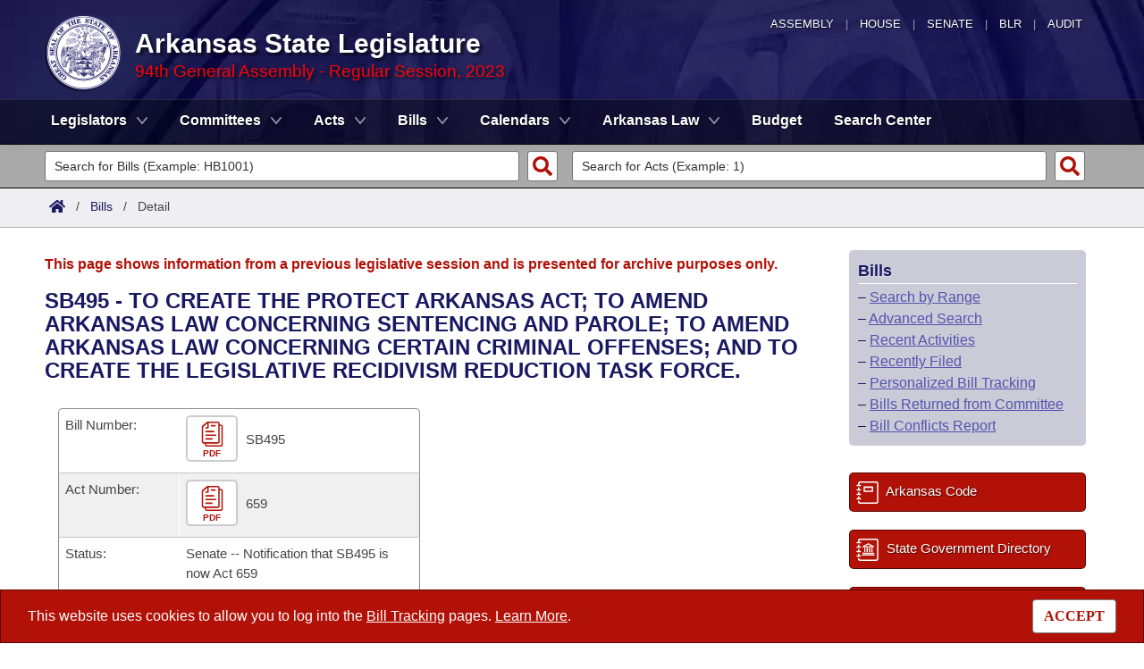

--- FILE ---
content_type: text/html; charset=utf-8
request_url: https://www.arkleg.state.ar.us/Bills/Detail?id=SB495&chamber=Senate&ddBienniumSession=2023%2F2023R
body_size: 16856
content:
<!DOCTYPE html>

<html lang="en" dir="ltr">
<head>
    <meta charset="utf-8" />
    <meta name="viewport" content="width=device-width, initial-scale=1, shrink-to-fit=no" />
    <meta name="format-detection" content="telephone=no">
    <title>SB495 Bill Information - Arkansas State Legislature</title>
    <meta name="description" content="This site is maintained by the Arkansas Bureau of Legislative Research, Information Systems Dept., and is the official website of the Arkansas General Assembly." />
    <meta property="og:title" content="SB495 Bill Information" />
    <meta property="og:type" content="website" />
    <meta property="og:image" content="https://arkleg.state.ar.us/Images/mp/arsl_mainpage_hero_mobile-tablet.jpg" />
    <meta property="og:url" content="https://arkleg.state.ar.us/Bills/Detail" />
    <meta http-equiv="expires" content="Wed, 28 Jan 2026 13:42:19 GMT" />
    <link rel="apple-touch-icon" sizes="180x180" href="/apple-touch-icon.png" />
    <link rel="icon" type="image/png" sizes="192x192" href="/android-chrome-192x192.png" />
    <link rel="icon" type="image/png" sizes="32x32" href="/favicon-32x32.png" />
    <link rel="icon" type="image/png" sizes="16x16" href="/favicon-16x16.png" />
    <link rel="preload" as="script" type="text/javascript" href="/js/site.min.js?v=k6S_DgjIQBxndVUdHx_Lwu-GfY0ezSmj2SiVzfrotqI" importance="high" />
    <link rel="preload" as="style" type="text/css" href="/CSS/site.min.css?v=me285qeZJ-R-S1iPa-4ZoH02Je83PoQ42JJMZ0ewIRc" />
    <link rel="preload" as="image" type="image/png" media="(min-width:321px) and (max-width:991px)" href="/Images/mp/arsl-blr_nav_pointer_mobile@2x.png" />
    <link rel="preload" as="image" type="image/avif" href="/Images/mp/arsl_seal_logo_blue@2x.avif" />
    <link rel="preload" as="image" type="image/avif" media="(min-width:438px) and (max-width:1500px)" href="/Images/mp/arsl_mainpage_hero_01.avif" />
    <link id="siteCSS" rel="stylesheet" href="/CSS/site.min.css?v=me285qeZJ-R-S1iPa-4ZoH02Je83PoQ42JJMZ0ewIRc" type="text/css" async />
    <link rel="dns-prefetch" href="https://sg001-harmony.sliq.net">
    <link rel="dns-prefetch" href="https://advance.lexis.com/" />
    <link rel="dns-prefetch" href="https://districtfinder.youraedi.com/" />
</head>
<body>
    <noscript>
        <div class="errormessage" aria-hidden="true" style="text-align:center; padding-left:5px; padding-right:5px;">For full functionality of this site it is necessary to enable JavaScript. <a href="https://enablejavascript.co/" target="_blank" style="text-decoration:underline;">Find out how.</a></div>
    </noscript>
    <header role="alert" id="oldBrowserMessage" style="display:none;" aria-hidden="true">
        You appear to be using an older browser. For the best experience using this site, please <a href="https://updatemybrowser.org/" target="_blank">update your browser</a> to the latest version.
    </header>
    <header role="banner">
        <div id="topNav">
            <a href="/?ddBienniumSession=2023%2F2023R" aria-label="Arkansas General Assembly">Assembly</a> | <a href="http://arkansashouse.org/" target="_blank" aria-label="Arkansas House of Representatives">House</a> | <a href="https://senate.arkansas.gov" target="_blank" aria-label="Arkansas Senate">Senate</a> | <a href="/Bureau" aria-label="Bureau of Legislative Research">BLR</a> | <a href="http://www.arklegaudit.gov/" target="_blank" aria-label="Arkansas Legislative Audit">Audit</a>
        </div>
        <div id="topHeader">
            <a id="logo" href="/?ddBienniumSession=2023%2F2023R">
                <picture>
                    <source srcset="/Images/mp/arsl_seal_logo_blue@2x.avif" type="image/avif" width="86" height="86" />
                    <source srcset="/Images/mp/arsl_seal_logo_blue@2x.png" type="image/png" width="86" height="86" />
                    <img src="/Images/mp/arsl_seal_logo_blue@2x.gif" alt="Great Seal of the State of Arkansas" width="86" height="86" />
                </picture>
            </a>
            <div class="siteHeader">
                <label for="nav-toggle-mobile" id="nav-mobile-toggler"><span href="#" class="navbar-toggler-icon" style="cursor:pointer;" id="linkMobileNav" data-toggle="collapse" data-target=".colMobileNav" onclick="document.getElementById('linkMobileNav').classList.toggle('close');"></span></label>
                <div id="topHeadingText">Arkansas State Legislature</div>
                <span class="siteBienniumSessionName redText">94th General Assembly - Regular Session, 2023</span>
            </div>
        </div>
<dialog role="dialog" aria-labelledby="dialog-title3" id="dgExternalLink3" style="z-Index:1000;">
<p id="dialog-title3">You are leaving our site and the Bureau of Legislative Research is not responsible for the content of external websites.</p>
<p>Click "Confirm" to continue to <b>District Finder</b> or click the "Cancel" button to stay on the site.</p>
<button value="cancel" class="btn btn-primary" style="cursor:pointer;" onclick="document.getElementById('dgExternalLink3').close();">Cancel</button>
<button value="default" style="margin-left:15px; cursor:pointer;" class="btn btn-primary" onclick="document.getElementById('dgExternalLink3').close(); window.open('https://districtfinder.youraedi.com');">Confirm</button>
</dialog>
<dialog role="dialog" aria-labelledby="dialog-title1" id="dgExternalLink1" style="z-Index:1000;">
<p id="dialog-title1">You are leaving our site and the Bureau of Legislative Research is not responsible for the content of external websites.</p>
<p>Click "Confirm" to continue to <b>Arkansas Code and Constitution of 1874</b> or click the "Cancel" button to stay on the site.</p>
<button value="cancel" class="btn btn-primary" style="cursor:pointer;" onclick="document.getElementById('dgExternalLink1').close();">Cancel</button>
<button value="default" style="margin-left:15px; cursor:pointer;" class="btn btn-primary" onclick="document.getElementById('dgExternalLink1').close(); window.open('http://www.lexisnexis.com/hottopics/arcode/');">Confirm</button>
</dialog>
<dialog role="dialog" aria-labelledby="dialog-title98" id="dgExternalLink98" style="z-Index:1000;">
<p id="dialog-title98">You are leaving our site and the Bureau of Legislative Research is not responsible for the content of external websites.</p>
<p>Click "Confirm" to continue to <b>State of Arkansas</b> or click the "Cancel" button to stay on the site.</p>
<button value="cancel" class="btn btn-primary" style="cursor:pointer;" onclick="document.getElementById('dgExternalLink98').close();">Cancel</button>
<button value="default" style="margin-left:15px; cursor:pointer;" class="btn btn-primary" onclick="document.getElementById('dgExternalLink98').close(); window.open('https://www.arkansas.gov/');">Confirm</button>
</dialog>
<dialog role="dialog" aria-labelledby="dialog-title99" id="dgExternalLink99" style="z-Index:1000;">
<p id="dialog-title99">You are leaving our site and the Bureau of Legislative Research is not responsible for the content of external websites.</p>
<p>Click "Confirm" to continue to <b>State Government Directory</b> or click the "Cancel" button to stay on the site.</p>
<button value="cancel" class="btn btn-primary" style="cursor:pointer;" onclick="document.getElementById('dgExternalLink99').close();">Cancel</button>
<button value="default" style="margin-left:15px; cursor:pointer;" class="btn btn-primary" onclick="document.getElementById('dgExternalLink99').close(); window.open('https://www.arkansas.gov/directory');">Confirm</button>
</dialog>
                <nav role="navigation" class="navbar mainnav navbar-expand-md navbar-toggleable-md navbar-light bg-white box-shadow mb-1" aria-label="Primary">
                    <div class="container">
                        <div class="navbar-collapse row collapse d-md-inline-flex flex-md-row-reverse d-lg-inline-flex flex-lg-row-reverse">
                            <ul class="navbar-nav flex-grow-1">
                                            <li class="nav-item dropdown">
                                                <a class="nav-link dropdown-toggle" href="/Legislators?ddBienniumSession=2023%2F2023R" role="button" id="dropdownMenuLegislators" data-toggle="dropdown" area-haspopup="true" aria-expanded="false">Legislators</a>
                                                <div class="dropdown-menu animate accordion closed" aria-labelledby="dropdownMenuLegislators">
                                                    <div class="container">
                                                        <div class="row">
                                                            <div class="col-md-12">
                                                                        <a tabindex="-1" href="/Legislators/List?ddBienniumSession=2023%2F2023R" >List All</a>
 |                                                                         <a tabindex="-1" href="/Legislators/Search?ddBienniumSession=2023%2F2023R" >Search</a>
 |                                                                         <a tabindex="-1" onclick="document.getElementById('dgExternalLink' + 3).showModal();" style="cursor:pointer;">District Finder</a>
                                                            </div>
                                                        </div>
                                                    </div>
                                                </div>
                                            </li>
                                            <li class="nav-item dropdown">
                                                <a class="nav-link dropdown-toggle" href="/Committees?ddBienniumSession=2023%2F2023R" role="button" id="dropdownMenuCommittees" data-toggle="dropdown" area-haspopup="true" aria-expanded="false">Committees</a>
                                                <div class="dropdown-menu animate accordion closed" aria-labelledby="dropdownMenuCommittees">
                                                    <div class="container">
                                                        <div class="row">
                                                            <div class="col-md-12">
                                                                        <a tabindex="-1" href="/Committees/List?type=Joint&amp;ddBienniumSession=2023%2F2023R" >Joint</a>
 |                                                                         <a tabindex="-1" href="/Committees/List?type=Senate&amp;ddBienniumSession=2023%2F2023R" >Senate</a>
 |                                                                         <a tabindex="-1" href="/Committees/List?type=House&amp;ddBienniumSession=2023%2F2023R" >House</a>
 |                                                                         <a tabindex="-1" href="/Committees/List?type=Task&#x2B;Force&amp;ddBienniumSession=2023%2F2023R" >Task Force</a>
 |                                                                         <a tabindex="-1" href="/Committees/BillsHouse?ddBienniumSession=2023%2F2023R" >Bills in House Committees</a>
 |                                                                         <a tabindex="-1" href="/Committees/BillsSenate?ddBienniumSession=2023%2F2023R" >Bills in Senate Committees</a>
 |                                                                         <a tabindex="-1" href="/Committees/BillsJoint?ddBienniumSession=2023%2F2023R" >Bills in Joint Committees</a>
 |                                                                         <span class="nav-xl-block">
                                                                            <a tabindex="-1" href="/Committees/WholeBusiness?ddBienniumSession=2023%2F2023R">Meetings Of The Whole/Business Meetings</a>
                                                                        </span>
                                                                        <span class="nav-lg-block">
                                                                            <a tabindex="-1" href="/Committees/WholeBusiness?ddBienniumSession=2023%2F2023R">Whole/Business Meetings</a>
                                                                        </span>
                                                            </div>
                                                        </div>
                                                    </div>
                                                </div>
                                            </li>
                                            <li class="nav-item dropdown">
                                                <a class="nav-link dropdown-toggle" href="/Acts?ddBienniumSession=2023%2F2023R" role="button" id="dropdownMenuActs" data-toggle="dropdown" area-haspopup="true" aria-expanded="false">Acts</a>
                                                <div class="dropdown-menu animate accordion closed" aria-labelledby="dropdownMenuActs">
                                                    <div class="container">
                                                        <div class="row">
                                                            <div class="col-md-12">
                                                                        <a tabindex="-1" href="/Acts/SearchByRange?ddBienniumSession=2023%2F2023R" >Search by Range</a>
 |                                                                         <a tabindex="-1" href="/Acts/Search?ddBienniumSession=2023%2F2023R" >Advanced Search</a>
 |                                                                         <a tabindex="-1" href="/Acts/CodeSectionsAmended?ddBienniumSession=2023%2F2023R" >Code Sections Amended</a>
                                                            </div>
                                                        </div>
                                                    </div>
                                                </div>
                                            </li>
                                            <li class="nav-item dropdown">
                                                <a class="nav-link dropdown-toggle" href="/Bills?ddBienniumSession=2023%2F2023R" role="button" id="dropdownMenuBills" data-toggle="dropdown" area-haspopup="true" aria-expanded="false">Bills</a>
                                                <div class="dropdown-menu animate accordion closed" aria-labelledby="dropdownMenuBills">
                                                    <div class="container">
                                                        <div class="row">
                                                            <div class="col-md-12">
                                                                        <a tabindex="-1" href="/Bills/SearchByRange?ddBienniumSession=2023%2F2023R" >Search by Range</a>
 |                                                                         <a tabindex="-1" href="/Bills/Search?ddBienniumSession=2023%2F2023R" >Advanced Search</a>
 |                                                                         <a tabindex="-1" href="/Bills/RecentActivities?ddBienniumSession=2023%2F2023R" >Recent Activities</a>
 |                                                                         <a tabindex="-1" href="/Bills/RecentlyFiled?ddBienniumSession=2023%2F2023R" >Recently Filed</a>
 |                                                                         <span class="nav-xl-block">
                                                                            <a tabindex="-1" href="/Bills/Tracking?ddBienniumSession=2023%2F2023R">Personalized Bill Tracking</a>
                                                                        </span>
                                                                        <span class="nav-lg-block">
                                                                            <a tabindex="-1" href="/Bills/Tracking?ddBienniumSession=2023%2F2023R">Bill Tracking</a>
                                                                        </span>
 |                                                                         <a tabindex="-1" href="/Bills/ReturnedFromCommittee?ddBienniumSession=2023%2F2023R" >Bills Returned from Committee</a>
 |                                                                         <span class="nav-xl-block">
                                                                            <a tabindex="-1" href="/Bills/ConflictsReport?ddBienniumSession=2023%2F2023R">Bill Conflicts Report</a>
                                                                        </span>
                                                                        <span class="nav-lg-block">
                                                                            <a tabindex="-1" href="/Bills/ConflictsReport?ddBienniumSession=2023%2F2023R">Bill Conflicts</a>
                                                                        </span>
                                                            </div>
                                                        </div>
                                                    </div>
                                                </div>
                                            </li>
                                            <li class="nav-item dropdown">
                                                <a class="nav-link dropdown-toggle" href="/Calendars?ddBienniumSession=2023%2F2023R" role="button" id="dropdownMenuCalendars" data-toggle="dropdown" area-haspopup="true" aria-expanded="false">Calendars</a>
                                                <div class="dropdown-menu animate accordion closed" aria-labelledby="dropdownMenuCalendars">
                                                    <div class="container">
                                                        <div class="row">
                                                            <div class="col-md-12">
                                                                        <a tabindex="-1" href="/Calendars/Meetings?ddBienniumSession=2023%2F2023R" >Meetings and Events</a>
 |                                                                         <a tabindex="-1" href="/Calendars/BillsCommittee?ddBienniumSession=2023%2F2023R" >Bills on Committee Agendas</a>
 |                                                                         <a tabindex="-1" href="/Calendars/House?ddBienniumSession=2023%2F2023R" >House</a>
 |                                                                         <a tabindex="-1" href="/Calendars/Senate?ddBienniumSession=2023%2F2023R" >Senate</a>
 |                                                                         <a tabindex="-1" href="/Calendars/BudgetHouse?ddBienniumSession=2023%2F2023R" >House Budget</a>
 |                                                                         <a tabindex="-1" href="/Calendars/BudgetSenate?ddBienniumSession=2023%2F2023R" >Senate Budget</a>
 |                                                                         <a tabindex="-1" href="/Calendars/HouseRollCall?ddBienniumSession=2023%2F2023R" >House Roll Call</a>
                                                            </div>
                                                        </div>
                                                    </div>
                                                </div>
                                            </li>
                                            <li class="nav-item dropdown">
                                                <a class="nav-link dropdown-toggle" href="/ArkansasLaw?ddBienniumSession=2023%2F2023R" role="button" id="dropdownMenuArkansasLaw" data-toggle="dropdown" area-haspopup="true" aria-expanded="false">Arkansas Law</a>
                                                <div class="dropdown-menu animate accordion closed" aria-labelledby="dropdownMenuArkansasLaw">
                                                    <div class="container">
                                                        <div class="row">
                                                            <div class="col-md-12">
                                                                        <a tabindex="-1" onclick="document.getElementById('dgExternalLink' + 1).showModal();" style="cursor:pointer;">Arkansas Code and Constitution of 1874</a>
 |                                                                         <a tabindex="-1" href="/ArkansasLaw/HistoricLegislation?ddBienniumSession=2023%2F2023R" >Uncodified Historic Legislation</a>
 |                                                                         <a tabindex="-1" href="/Home/FTPDocument?path=%2FBills%2FVetoBook.pdf&amp;ddBienniumSession=2023%2F2023R"  target="_blank">Governor&#x27;s Veto List</a>
                                                            </div>
                                                        </div>
                                                    </div>
                                                </div>
                                            </li>
                                            <li class="noDropdown">
                                                <a class="nav-link" href="/Budget?ddBienniumSession=2023%2F2023R">Budget</a>
                                            </li>
                                            <li class="noDropdown">
                                                <a class="nav-link" href="/Search?ddBienniumSession=2023%2F2023R">Search Center</a>
                                            </li>
                            </ul>
                        </div>
                    </div>
                </nav>
    </header>
            <nav id="mobilenav" aria-label="Mobile">
                <input type="checkbox" id="nav-toggle-mobile" />
                <div class="nav-mobile collapse colMobileNav" data-parent="#linkMobileNav" id="colMobileNav">
                                <div class="navSection">
                                    <a tabindex="-1" id="linkNavLegislators" class="dropdown-toggle" data-toggle="collapse" data-target="#colNavLegislators" href="#colNavLegislators" role="button" aria-expanded="false" aria-controls="colNavLegislators" onclick="document.getElementById('linkNavLegislators').classList.toggle('rotate'); document.getElementById('linkNavLegislators').parentNode.classList.toggle('rotate'); return false;">Legislators</a>
                                </div>
                                <div class="collapse" data-parent="#linkNavLegislators" id="colNavLegislators">
                                            <a tabindex="-1" href="/Legislators/List?ddBienniumSession=2023%2F2023R" >List All</a>
<div class="divider"></div>                                            <a tabindex="-1" href="/Legislators/Search?ddBienniumSession=2023%2F2023R" >Search</a>
<div class="divider"></div>                                            <a tabindex="-1" onclick="document.getElementById('dgExternalLink' + 3).showModal();" style="cursor:pointer;">District Finder</a>
                                </div>
                                <div class="navSection">
                                    <a tabindex="-1" id="linkNavCommittees" class="dropdown-toggle" data-toggle="collapse" data-target="#colNavCommittees" href="#colNavCommittees" role="button" aria-expanded="false" aria-controls="colNavCommittees" onclick="document.getElementById('linkNavCommittees').classList.toggle('rotate'); document.getElementById('linkNavCommittees').parentNode.classList.toggle('rotate'); return false;">Committees</a>
                                </div>
                                <div class="collapse" data-parent="#linkNavCommittees" id="colNavCommittees">
                                            <a tabindex="-1" href="/Committees/List?type=Joint&amp;ddBienniumSession=2023%2F2023R" >Joint</a>
<div class="divider"></div>                                            <a tabindex="-1" href="/Committees/List?type=Senate&amp;ddBienniumSession=2023%2F2023R" >Senate</a>
<div class="divider"></div>                                            <a tabindex="-1" href="/Committees/List?type=House&amp;ddBienniumSession=2023%2F2023R" >House</a>
<div class="divider"></div>                                            <a tabindex="-1" href="/Committees/List?type=Task&#x2B;Force&amp;ddBienniumSession=2023%2F2023R" >Task Force</a>
<div class="divider"></div>                                            <a tabindex="-1" href="/Committees/BillsHouse?ddBienniumSession=2023%2F2023R" >Bills in House Committees</a>
<div class="divider"></div>                                            <a tabindex="-1" href="/Committees/BillsSenate?ddBienniumSession=2023%2F2023R" >Bills in Senate Committees</a>
<div class="divider"></div>                                            <a tabindex="-1" href="/Committees/BillsJoint?ddBienniumSession=2023%2F2023R" >Bills in Joint Committees</a>
<div class="divider"></div>                                            <a tabindex="-1" href="/Committees/WholeBusiness?ddBienniumSession=2023%2F2023R" >Meetings Of The Whole/Business Meetings</a>
                                </div>
                                <div class="navSection">
                                    <a tabindex="-1" id="linkNavActs" class="dropdown-toggle" data-toggle="collapse" data-target="#colNavActs" href="#colNavActs" role="button" aria-expanded="false" aria-controls="colNavActs" onclick="document.getElementById('linkNavActs').classList.toggle('rotate'); document.getElementById('linkNavActs').parentNode.classList.toggle('rotate'); return false;">Acts</a>
                                </div>
                                <div class="collapse" data-parent="#linkNavActs" id="colNavActs">
                                            <a tabindex="-1" href="/Acts/SearchByRange?ddBienniumSession=2023%2F2023R" >Search by Range</a>
<div class="divider"></div>                                            <a tabindex="-1" href="/Acts/Search?ddBienniumSession=2023%2F2023R" >Advanced Search</a>
<div class="divider"></div>                                            <a tabindex="-1" href="/Acts/CodeSectionsAmended?ddBienniumSession=2023%2F2023R" >Code Sections Amended</a>
                                </div>
                                <div class="navSection">
                                    <a tabindex="-1" id="linkNavBills" class="dropdown-toggle" data-toggle="collapse" data-target="#colNavBills" href="#colNavBills" role="button" aria-expanded="false" aria-controls="colNavBills" onclick="document.getElementById('linkNavBills').classList.toggle('rotate'); document.getElementById('linkNavBills').parentNode.classList.toggle('rotate'); return false;">Bills</a>
                                </div>
                                <div class="collapse" data-parent="#linkNavBills" id="colNavBills">
                                            <a tabindex="-1" href="/Bills/SearchByRange?ddBienniumSession=2023%2F2023R" >Search by Range</a>
<div class="divider"></div>                                            <a tabindex="-1" href="/Bills/Search?ddBienniumSession=2023%2F2023R" >Advanced Search</a>
<div class="divider"></div>                                            <a tabindex="-1" href="/Bills/RecentActivities?ddBienniumSession=2023%2F2023R" >Recent Activities</a>
<div class="divider"></div>                                            <a tabindex="-1" href="/Bills/RecentlyFiled?ddBienniumSession=2023%2F2023R" >Recently Filed</a>
<div class="divider"></div>                                            <a tabindex="-1" href="/Bills/Tracking?ddBienniumSession=2023%2F2023R" >Personalized Bill Tracking</a>
<div class="divider"></div>                                            <a tabindex="-1" href="/Bills/ReturnedFromCommittee?ddBienniumSession=2023%2F2023R" >Bills Returned from Committee</a>
<div class="divider"></div>                                            <a tabindex="-1" href="/Bills/ConflictsReport?ddBienniumSession=2023%2F2023R" >Bill Conflicts Report</a>
                                </div>
                                <div class="navSection">
                                    <a tabindex="-1" id="linkNavCalendars" class="dropdown-toggle" data-toggle="collapse" data-target="#colNavCalendars" href="#colNavCalendars" role="button" aria-expanded="false" aria-controls="colNavCalendars" onclick="document.getElementById('linkNavCalendars').classList.toggle('rotate'); document.getElementById('linkNavCalendars').parentNode.classList.toggle('rotate'); return false;">Calendars</a>
                                </div>
                                <div class="collapse" data-parent="#linkNavCalendars" id="colNavCalendars">
                                            <a tabindex="-1" href="/Calendars/Meetings?ddBienniumSession=2023%2F2023R" >Meetings and Events</a>
<div class="divider"></div>                                            <a tabindex="-1" href="/Calendars/BillsCommittee?ddBienniumSession=2023%2F2023R" >Bills on Committee Agendas</a>
<div class="divider"></div>                                            <a tabindex="-1" href="/Calendars/House?ddBienniumSession=2023%2F2023R" >House</a>
<div class="divider"></div>                                            <a tabindex="-1" href="/Calendars/Senate?ddBienniumSession=2023%2F2023R" >Senate</a>
<div class="divider"></div>                                            <a tabindex="-1" href="/Calendars/BudgetHouse?ddBienniumSession=2023%2F2023R" >House Budget</a>
<div class="divider"></div>                                            <a tabindex="-1" href="/Calendars/BudgetSenate?ddBienniumSession=2023%2F2023R" >Senate Budget</a>
<div class="divider"></div>                                            <a tabindex="-1" href="/Calendars/HouseRollCall?ddBienniumSession=2023%2F2023R" >House Roll Call</a>
                                </div>
                                <div class="navSection">
                                    <a tabindex="-1" id="linkNavArkansasLaw" class="dropdown-toggle" data-toggle="collapse" data-target="#colNavArkansasLaw" href="#colNavArkansasLaw" role="button" aria-expanded="false" aria-controls="colNavArkansasLaw" onclick="document.getElementById('linkNavArkansasLaw').classList.toggle('rotate'); document.getElementById('linkNavArkansasLaw').parentNode.classList.toggle('rotate'); return false;">Arkansas Law</a>
                                </div>
                                <div class="collapse" data-parent="#linkNavArkansasLaw" id="colNavArkansasLaw">
                                            <a tabindex="-1" onclick="document.getElementById('dgExternalLink' + 1).showModal();" style="cursor:pointer;">Arkansas Code and Constitution of 1874</a>
<div class="divider"></div>                                            <a tabindex="-1" href="/ArkansasLaw/HistoricLegislation?ddBienniumSession=2023%2F2023R" >Uncodified Historic Legislation</a>
<div class="divider"></div>                                            <a tabindex="-1" href="/Home/FTPDocument?path=%2FBills%2FVetoBook.pdf&amp;ddBienniumSession=2023%2F2023R"  target="_blank">Governor&#x27;s Veto List</a>
                                </div>
                                <div class="navSection">
                                    <a tabindex="-1" class="nondropdown" href="/Budget?ddBienniumSession=2023%2F2023R">Budget</a>
                                </div>
                                <div class="navSection">
                                    <a tabindex="-1" class="nondropdown" href="/Search?ddBienniumSession=2023%2F2023R">Search Center</a>
                                </div>
                </div>
            </nav>

<div class="searchBar">
    <div class="container">
        <div class="row">
            <div class="col-md-6">
                <form role="search" action="/Bills/Detail" method="GET" aria-label="Bill Quick Search Form">
                    <div>
                        <label for="id" class="screenreader">Search for a Bill:</label>
                        <input type="text" id="id" name="id" placeholder="Search for Bills (Example: HB1001)" pattern="^[a-zA-Z]{2,4}[0-9]{1,4}$" required="required" />
                        <input type="hidden" id="ddBienniumSessionBill" name="ddBienniumSession" value="2023/2023R" />
                        <button aria-label="Search" type="submit" name="Search"></button>
                    </div>
                </form>
            </div>
            <div class="col-md-6">
                <form role="search" action="/Acts/FTPDocument" method="GET" target="_blank" aria-label="Act Quick Search Form">
                    <div>
                        <label for="file" class="screenreader">Search for an Act:</label>
                        <input type="text" id="file" name="file" placeholder="Search for Acts (Example: 1)" pattern="[0-9]{1,4}" required="required" />
                        <input type="hidden" id="path" name="path" value="/ACTS/2023R/Public/" />
                        <input type="hidden" id="ddBienniumSessionAct" name="ddBienniumSession" value="2023/2023R" />
                        <button aria-label="Search" id="actSearchBarButton" type="submit" name="Search"></button>
                    </div>
                </form>
            </div>
        </div>
    </div>
</div><nav aria-label="top breadcrumb navigation">
    <div class="breadcrumbBar top">
        <div class="container">
            <div class="row">
                <div class="col-md-12">
                    <a href="/"><img src="/Images/int/arsl_blr_home_18x14.svg" width="18" height="14" alt="Home" /></a> &nbsp; / &nbsp;
                                    <a href="/Bills?ddBienniumSession=2023%2F2023R" aria-label="Bills Intro Page">Bills</a>
&nbsp; / &nbsp;                                        <span class="currentPage">Detail</span>
                </div>
            </div>
        </div>
    </div>
</nav>
    
    <div class="container-fluid">
        <div id="cookieConsent" class="alert alert-info alert-dismissible stickyBottom fade show row" role="alert">
            <div class="col-md-10">
                This website uses cookies to allow you to log into the <a href="/Bills/Tracking">Bill Tracking</a> pages. <a href="/Bureau/Privacy">Learn More</a>.
            </div>
            <div class="col-md-2" style="text-align:right;">
                <form style="display:inline;" method="post" aria-label="Button for Accepting Consent">
                    <input type="hidden" id="GDPR_Consent" name="GDPR_Consent" value="1" />
                    <button type="submit" class="btn btn-tertiary" style="font-family:Tahoma; cursor:pointer;">ACCEPT</button>
                <input name="__RequestVerificationToken" type="hidden" value="CfDJ8LtGD-strMpJvEmutHNB7494BBsLkVwqlrmsW4TPs80KbBKU87VP33WDORw5WrgEm6BgxLFIa68yzJHhqKhjM6D2sb_Na-_wodjl-kL13xegu5LZDyy414v2Z8wbFoISjf8288y0kb-oITwGY5EuXf8" /></form>
            </div>
        </div>
    </div>

    <main>
        <div id="content" class="homeContent">
            <div class="row">
                <div class="col-md-9" id="bodyContent">
                    <br />
                    
    <div class="container">
        <div class="row">
            <div class="col-md-12">
                <p class="errormessage">This page shows information from a previous legislative session and is presented for archive purposes only.<br /></p>
            </div>
        </div>
    </div>



<script>
    function swapButtons(buttonDiv) {
        if (buttonDiv.className == "meetingButton") {
            buttonDiv.className = "meetingButtonAlt";
            var imageSource = buttonDiv.firstElementChild.src;
            if (imageSource.includes("_darkmode")) {
                imageSource = imageSource.replace("_darkmode.svg", "_white.svg");
            }
            else {
                imageSource = imageSource.replace(".svg", "_white.svg");
            }
            buttonDiv.firstElementChild.src = imageSource;
        }
        else {
            buttonDiv.className = "meetingButton";
            var imageSource = buttonDiv.firstElementChild.src;
            if (imageSource.includes("_darkmode") || getCookie("DarkMode") == "true") {
                imageSource = imageSource.replace("_white.svg", "_darkmode.svg");
            }
            else {
                imageSource = imageSource.replace("_white.svg", ".svg");
            }
            buttonDiv.firstElementChild.src = imageSource;
        }
    }
</script>
<div class="container">
                    <div class="row">
                        <div class="col-md-12">
                            <h1 style="font-size:24px; text-transform:uppercase;">SB495 - TO CREATE THE PROTECT ARKANSAS ACT; TO AMEND ARKANSAS LAW CONCERNING SENTENCING AND PAROLE; TO AMEND ARKANSAS LAW CONCERNING CERTAIN CRIMINAL OFFENSES; AND TO CREATE THE LEGISLATIVE RECIDIVISM REDUCTION TASK FORCE.</h1><br />
                        </div>
                    </div>
                    <div>
                        <div class="row">
                            <div class="col-md-6" role="grid" id="tableDataWrapper">
                                <div class="row tableRow" style="border-top:1px solid #8a8a8a; border-radius: 5px 5px 0 0;" data-fixed="true" aria-rowindex="1" role="row">
                                    <div class="col-md-4" aria-colindex="1" role="gridcell">Bill Number:</div>
                                    <div class="col-md-8" aria-colindex="2" role="gridcell">
                                        <a aria-label="SB495.PDF" href="/Home/FTPDocument?path=%2FBills%2F2023R%2FPublic%2FSB495.pdf" target="_blank">
                                        <div class="meetingButton" style="vertical-align:middle;" onmouseover="swapButtons(this);" onmouseout="swapButtons(this);">
                                        <img src="/Images/common/arsl_blr_icon_interim-filings.svg" width="29" height="28" border="0" alt="SB495" />
                                        PDF
                                        </div></a>
                                        SB495
                                    </div>
                                </div>
                                        <div class="row tableRowAlt" data-fixed="true" aria-rowindex="2" role="row">
                                            <div class="col-md-4" aria-colindex="1" role="gridcell">Act Number:</div>
                                            <div class="col-md-8" aria-colindex="2" role="gridcell">
                                                <a aria-label="Act659.PDF" href="/Acts/FTPDocument?path=%2FACTS%2F2023R%2FPublic%2F&file=659.pdf&ddBienniumSession=2023%2F2023R" target="_blank">
                                                <div class="meetingButton" style="vertical-align:middle;" onmouseover="swapButtons(this);" onmouseout="swapButtons(this);">
                                                <img src="/Images/common/arsl_blr_icon_interim-filings.svg" width="29" height="28" border="0" alt="Act 659" />
                                                PDF
                                                </div></a>
                                                659
                                            </div>
                                        </div>
                                        <div class="row tableRow" data-fixed="true" aria-rowindex="3" role="row">
                                            <div class="col-md-4" aria-colindex="1" role="gridcell">Status:</div>
                                            <div class="col-md-8" aria-colindex="2" role="gridcell">
                                                Senate -- Notification that SB495 is now Act 659
                                            </div>
                                        </div>
                                <div class="row tableRowAlt" data-fixed="true" aria-rowindex="4" role="row">
                                    <div class="col-md-4" aria-colindex="1" role="gridcell">Originating Chamber:</div>
                                    <div class="col-md-8" aria-colindex="2" role="gridcell">
                                        Senate
                                    </div>
                                </div>
                                <div class="row tableRow" data-fixed="true" aria-rowindex="5" role="row">
                                    <div class="col-md-4" aria-colindex="1" role="gridcell">Lead Sponsor:</div>
                                    <div class="col-md-8" aria-colindex="2" role="gridcell">
                                                    <a href="/Legislators/Detail?member=Gilmore&ddBienniumSession=2023%2F2023R">Gilmore</a>
                                    </div>
                                </div>
                                        <div class="row tableRowAlt" data-fixed="true" aria-rowindex="6" role="row">
                                            <div class="col-md-4" aria-colindex="1" role="gridcell">Other Primary Sponsor:</div>
                                            <div class="col-md-8" aria-colindex="2" role="gridcell">
                                                <a href="/Legislators/Detail?member=Gazaway&ddBienniumSession=2023%2F2023R">Gazaway</a>
                                            </div>
                                        </div>
                                        <div class="row tableRow" data-fixed="true" aria-rowindex="7" role="row">
                                            <div class="col-md-4" aria-colindex="1" role="gridcell">CoSponsors:</div>
                                            <div class="col-md-8" aria-colindex="2" role="gridcell">
                                                            <a href="/Legislators/Detail?member=M.&#x2B;Shepherd&ddBienniumSession=2023%2F2023R">M. Shepherd</a>,                                                            <a href="/Legislators/Detail?member=Achor&ddBienniumSession=2023%2F2023R">Achor</a>,                                                            <a href="/Legislators/Detail?member=Andrews&ddBienniumSession=2023%2F2023R">Andrews</a>,                                                            <a href="/Legislators/Detail?member=Barker&ddBienniumSession=2023%2F2023R">Barker</a>,                                                            <a href="/Legislators/Detail?member=Beck&ddBienniumSession=2023%2F2023R">Beck</a>,                                                            <a href="/Legislators/Detail?member=Beaty&#x2B;Jr.&ddBienniumSession=2023%2F2023R">Beaty Jr.</a>,                                                            <a href="/Legislators/Detail?member=Bentley&ddBienniumSession=2023%2F2023R">Bentley</a>,                                                            <a href="/Legislators/Detail?member=M.&#x2B;Berry&ddBienniumSession=2023%2F2023R">M. Berry</a>,                                                            <a href="/Legislators/Detail?member=S.&#x2B;Berry&ddBienniumSession=2023%2F2023R">S. Berry</a>,                                                            <a href="/Legislators/Detail?member=Breaux&ddBienniumSession=2023%2F2023R">Breaux</a>,                                                            <a href="/Legislators/Detail?member=Brooks&ddBienniumSession=2023%2F2023R">Brooks</a>,                                                            <a href="/Legislators/Detail?member=K.&#x2B;Brown&ddBienniumSession=2023%2F2023R">K. Brown</a>,                                                            <a href="/Legislators/Detail?member=M.&#x2B;Brown&ddBienniumSession=2023%2F2023R">M. Brown</a>,                                                            <a href="/Legislators/Detail?member=Burkes&ddBienniumSession=2023%2F2023R">Burkes</a>,                                                            <a href="/Legislators/Detail?member=Joey&#x2B;Carr&ddBienniumSession=2023%2F2023R">Joey Carr</a>,                                                            <a href="/Legislators/Detail?member=John&#x2B;Carr&ddBienniumSession=2023%2F2023R">John Carr</a>,                                                            <a href="/Legislators/Detail?member=Cavenaugh&ddBienniumSession=2023%2F2023R">Cavenaugh</a>,                                                            <a href="/Legislators/Detail?member=C.&#x2B;Cooper&ddBienniumSession=2023%2F2023R">C. Cooper</a>,                                                            <a href="/Legislators/Detail?member=Cozart&ddBienniumSession=2023%2F2023R">Cozart</a>,                                                            <a href="/Legislators/Detail?member=Crawford&ddBienniumSession=2023%2F2023R">Crawford</a>,                                                            <a href="/Legislators/Detail?member=Dalby&ddBienniumSession=2023%2F2023R">Dalby</a>,                                                            <a href="/Legislators/Detail?member=Duffield&ddBienniumSession=2023%2F2023R">Duffield</a>,                                                            <a href="/Legislators/Detail?member=Eaves&ddBienniumSession=2023%2F2023R">Eaves</a>,                                                            <a href="/Legislators/Detail?member=Eubanks&ddBienniumSession=2023%2F2023R">Eubanks</a>,                                                            <a href="/Legislators/Detail?member=Evans&ddBienniumSession=2023%2F2023R">Evans</a>,                                                            <a href="/Legislators/Detail?member=C.&#x2B;Fite&ddBienniumSession=2023%2F2023R">C. Fite</a>,                                                            <a href="/Legislators/Detail?member=L.&#x2B;Fite&ddBienniumSession=2023%2F2023R">L. Fite</a>,                                                            <a href="/Legislators/Detail?member=Fortner&ddBienniumSession=2023%2F2023R">Fortner</a>,                                                            <a href="/Legislators/Detail?member=Furman&ddBienniumSession=2023%2F2023R">Furman</a>,                                                            <a href="/Legislators/Detail?member=Gramlich&ddBienniumSession=2023%2F2023R">Gramlich</a>,                                                            <a href="/Legislators/Detail?member=Haak&ddBienniumSession=2023%2F2023R">Haak</a>,                                                            <a href="/Legislators/Detail?member=Hawk&ddBienniumSession=2023%2F2023R">Hawk</a>,                                                            <a href="/Legislators/Detail?member=G.&#x2B;Hodges&ddBienniumSession=2023%2F2023R">G. Hodges</a>,                                                            <a href="/Legislators/Detail?member=Holcomb&ddBienniumSession=2023%2F2023R">Holcomb</a>,                                                            <a href="/Legislators/Detail?member=Hollowell&ddBienniumSession=2023%2F2023R">Hollowell</a>,                                                            <a href="/Legislators/Detail?member=L.&#x2B;Johnson&ddBienniumSession=2023%2F2023R">L. Johnson</a>,                                                            <a href="/Legislators/Detail?member=Ladyman&ddBienniumSession=2023%2F2023R">Ladyman</a>,                                                            <a href="/Legislators/Detail?member=Lundstrum&ddBienniumSession=2023%2F2023R">Lundstrum</a>,                                                            <a href="/Legislators/Detail?member=Maddox&ddBienniumSession=2023%2F2023R">Maddox</a>,                                                            <a href="/Legislators/Detail?member=McAlindon&ddBienniumSession=2023%2F2023R">McAlindon</a>,                                                            <a href="/Legislators/Detail?member=McCollum&ddBienniumSession=2023%2F2023R">McCollum</a>,                                                            <a href="/Legislators/Detail?member=McGrew&ddBienniumSession=2023%2F2023R">McGrew</a>,                                                            <a href="/Legislators/Detail?member=B.&#x2B;McKenzie&ddBienniumSession=2023%2F2023R">B. McKenzie</a>,                                                            <a href="/Legislators/Detail?member=McNair&ddBienniumSession=2023%2F2023R">McNair</a>,                                                            <a href="/Legislators/Detail?member=S.&#x2B;Meeks&ddBienniumSession=2023%2F2023R">S. Meeks</a>,                                                            <a href="/Legislators/Detail?member=Milligan&ddBienniumSession=2023%2F2023R">Milligan</a>,                                                            <a href="/Legislators/Detail?member=J.&#x2B;Moore&ddBienniumSession=2023%2F2023R">J. Moore</a>,                                                            <a href="/Legislators/Detail?member=Painter&ddBienniumSession=2023%2F2023R">Painter</a>,                                                            <a href="/Legislators/Detail?member=Pearce&ddBienniumSession=2023%2F2023R">Pearce</a>,                                                            <a href="/Legislators/Detail?member=Pilkington&ddBienniumSession=2023%2F2023R">Pilkington</a>,                                                            <a href="/Legislators/Detail?member=Ray&ddBienniumSession=2023%2F2023R">Ray</a>,                                                            <a href="/Legislators/Detail?member=R.&#x2B;Scott&#x2B;Richardson&ddBienniumSession=2023%2F2023R">R. Scott Richardson</a>,                                                            <a href="/Legislators/Detail?member=Richmond&ddBienniumSession=2023%2F2023R">Richmond</a>,                                                            <a href="/Legislators/Detail?member=Rose&ddBienniumSession=2023%2F2023R">Rose</a>,                                                            <a href="/Legislators/Detail?member=Rye&ddBienniumSession=2023%2F2023R">Rye</a>,                                                            <a href="/Legislators/Detail?member=Schulz&ddBienniumSession=2023%2F2023R">Schulz</a>,                                                            <a href="/Legislators/Detail?member=Steimel&ddBienniumSession=2023%2F2023R">Steimel</a>,                                                            <a href="/Legislators/Detail?member=Tosh&ddBienniumSession=2023%2F2023R">Tosh</a>,                                                            <a href="/Legislators/Detail?member=Underwood&ddBienniumSession=2023%2F2023R">Underwood</a>,                                                            <a href="/Legislators/Detail?member=Vaught&ddBienniumSession=2023%2F2023R">Vaught</a>,                                                            <a href="/Legislators/Detail?member=Walker&ddBienniumSession=2023%2F2023R">Walker</a>,                                                            <a href="/Legislators/Detail?member=Wardlaw&ddBienniumSession=2023%2F2023R">Wardlaw</a>,                                                            <a href="/Legislators/Detail?member=Warren&ddBienniumSession=2023%2F2023R">Warren</a>,                                                            <a href="/Legislators/Detail?member=Watson&ddBienniumSession=2023%2F2023R">Watson</a>,                                                            <a href="/Legislators/Detail?member=Wing&ddBienniumSession=2023%2F2023R">Wing</a>,                                                            <a href="/Legislators/Detail?member=Wooldridge&ddBienniumSession=2023%2F2023R">Wooldridge</a>,                                                            <a href="/Legislators/Detail?member=Wooten&ddBienniumSession=2023%2F2023R">Wooten</a>,                                                            <a href="/Legislators/Detail?member=J.&#x2B;Dismang&ddBienniumSession=2023%2F2023R">J. Dismang</a>,                                                            <a href="/Legislators/Detail?member=J.&#x2B;Boyd&ddBienniumSession=2023%2F2023R">J. Boyd</a>,                                                            <a href="/Legislators/Detail?member=J.&#x2B;Bryant&ddBienniumSession=2023%2F2023R">J. Bryant</a>,                                                            <a href="/Legislators/Detail?member=Caldwell&ddBienniumSession=2023%2F2023R">Caldwell</a>,                                                            <a href="/Legislators/Detail?member=Crowell&ddBienniumSession=2023%2F2023R">Crowell</a>,                                                            <a href="/Legislators/Detail?member=B.&#x2B;Davis&ddBienniumSession=2023%2F2023R">B. Davis</a>,                                                            <a href="/Legislators/Detail?member=Dees&ddBienniumSession=2023%2F2023R">Dees</a>,                                                            <a href="/Legislators/Detail?member=J.&#x2B;English&ddBienniumSession=2023%2F2023R">J. English</a>,                                                            <a href="/Legislators/Detail?member=Flippo&ddBienniumSession=2023%2F2023R">Flippo</a>,                                                            <a href="/Legislators/Detail?member=K.&#x2B;Hammer&ddBienniumSession=2023%2F2023R">K. Hammer</a>,                                                            <a href="/Legislators/Detail?member=Hester&ddBienniumSession=2023%2F2023R">Hester</a>,                                                            <a href="/Legislators/Detail?member=Hill&ddBienniumSession=2023%2F2023R">Hill</a>,                                                            <a href="/Legislators/Detail?member=Irvin&ddBienniumSession=2023%2F2023R">Irvin</a>,                                                            <a href="/Legislators/Detail?member=B.&#x2B;Johnson&ddBienniumSession=2023%2F2023R">B. Johnson</a>,                                                            <a href="/Legislators/Detail?member=M.&#x2B;Johnson&ddBienniumSession=2023%2F2023R">M. Johnson</a>,                                                            <a href="/Legislators/Detail?member=M.&#x2B;McKee&ddBienniumSession=2023%2F2023R">M. McKee</a>,                                                            <a href="/Legislators/Detail?member=C.&#x2B;Penzo&ddBienniumSession=2023%2F2023R">C. Penzo</a>,                                                            <a href="/Legislators/Detail?member=J.&#x2B;Petty&ddBienniumSession=2023%2F2023R">J. Petty</a>,                                                            <a href="/Legislators/Detail?member=Rice&ddBienniumSession=2023%2F2023R">Rice</a>,                                                            <a href="/Legislators/Detail?member=Stone&ddBienniumSession=2023%2F2023R">Stone</a>,                                                            <a href="/Legislators/Detail?member=G.&#x2B;Stubblefield&ddBienniumSession=2023%2F2023R">G. Stubblefield</a>,                                                            <a href="/Legislators/Detail?member=D.&#x2B;Wallace&ddBienniumSession=2023%2F2023R">D. Wallace</a>,                                                            <a href="/Legislators/Detail?member=A.&#x2B;Clark&ddBienniumSession=2023%2F2023R">A. Clark</a>                                            </div>
                                        </div>
                                        <div class="row tableRowAlt" data-fixed="true" aria-rowindex="8" role="row">
                                            <div class="col-md-4" aria-colindex="1" role="gridcell">Introduction Date:</div>
                                            <div class="col-md-8" aria-colindex="2" role="gridcell">
                                                3/27/2023&nbsp;5:13:01 PM
                                            </div>
                                        </div>
                                        <div class="row tableRow" data-fixed="true" aria-rowindex="9" role="row">
                                            <div class="col-md-4" aria-colindex="1" role="gridcell">Act Date:</div>
                                            <div class="col-md-8" aria-colindex="2" role="gridcell">
                                                4/11/2023
                                            </div>
                                        </div>
                                <!--<div class="row tableRow" style="border-radius: 0px 0px 5px 5px; border-bottom:1px solid #8a8a8a; min-height:5px;"></div>-->
                                <div id="meetingsEndCap">
                                    <div class="row">
                                        <div class="col-md-12" style="border-bottom: 1px solid #8a8a8a;">
                                        </div>
                                    </div>
                                </div>
                            </div>
                        </div>
                    </div>
<div class="row">                <div class="col-md-12" id="tableDataWrapper" role="grid" style="border:unset;">
<hr /><h3>Meetings</h3>                            <div class="row tableHeader" style="margin-left:5px;" role="row" data-fixed="true" aria-rowindex="1">
                                <div class="col-md-4" role="columnheader" aria-colindex="1" tabindex="0">
                                    Date
                                </div>
                                <div class="col-md-5" role="columnheader" aria-colindex="2" tabindex="-1">
                                    Meeting
                                </div>
                                <div class="col-md-3" role="columnheader" aria-colindex="3" tabindex="-1">
                                    <span class="screenreader">Documents</span>
                                </div>
                            </div>
                                    <div class="row tableRowAlt" style="margin-left: 5px; border-bottom:1px solid #8a8a8a;" data-fixed="true" aria-rowindex="2" role="row">
                                        <div class="col-md-4" aria-colindex="1" role="gridcell">
3/29/2023&nbsp;10:00 AM                                        </div>
                                        <div class="col-md-5" aria-colindex="2" role="gridcell">
                                                <b>Senate Judiciary</b>
<br />                                            Senate Room 171<br />
                                            <!--<br />-->
                                        </div>
                                        <div class="col-md-3 meetingButtons" aria-colindex="3" role="gridcell">
                                                    <a href="https://sg001-harmony.sliq.net/00284/Harmony/en/PowerBrowser/PowerBrowserV2/20230329/-1/27795?mediaStartTime=20230329100839" target="_blank">
                                                        <div class="meetingButton" onmouseover="swapButtons(this);" onmouseout="swapButtons(this);">
                                                            <img src="/Images/common/arsl_blr_icon_video.svg" width="29" height="28" border="0" alt="Video" />Video                                                        </div>
                                                    </a>
                                        </div>
                                    </div>
                                    <div id="meetingsEndCap" style="margin-left:20px;">
                                        <div class="row">
                                            <div class="col-md-12" style="border-bottom: 1px solid #8a8a8a;">
                                            </div>
                                        </div>
                                    </div>
                                    <div class="row tableRow" style="margin-left: 5px; border-bottom:1px solid #8a8a8a;" data-fixed="true" aria-rowindex="3" role="row">
                                        <div class="col-md-4" aria-colindex="1" role="gridcell">
3/29/2023&nbsp;4:00 PM                                        </div>
                                        <div class="col-md-5" aria-colindex="2" role="gridcell">
                                                <b>Senate Judiciary</b>
<br />                                            Senate Room 171<br />
                                            <!--<br />-->
                                        </div>
                                        <div class="col-md-3 meetingButtons" aria-colindex="3" role="gridcell">
                                                    <a href="https://sg001-harmony.sliq.net/00284/Harmony/en/PowerBrowser/PowerBrowserV2/20230329/-1/27816?mediaStartTime=20230329173618" target="_blank">
                                                        <div class="meetingButton" onmouseover="swapButtons(this);" onmouseout="swapButtons(this);">
                                                            <img src="/Images/common/arsl_blr_icon_video.svg" width="29" height="28" border="0" alt="Video" />Video                                                        </div>
                                                    </a>
                                        </div>
                                    </div>
                                    <div id="meetingsEndCap" style="margin-left:20px;">
                                        <div class="row">
                                            <div class="col-md-12" style="border-bottom: 1px solid #8a8a8a;">
                                            </div>
                                        </div>
                                    </div>
                                    <div class="row tableRowAlt" style="margin-left: 5px; border-bottom:1px solid #8a8a8a;" data-fixed="true" aria-rowindex="4" role="row">
                                        <div class="col-md-4" aria-colindex="1" role="gridcell">
4/3/2023&nbsp;12:00 PM                                        </div>
                                        <div class="col-md-5" aria-colindex="2" role="gridcell">
                                                <b>Senate Floor Session</b>
<br />                                            Senate Chamber<br />
                                            <!--<br />-->
                                        </div>
                                        <div class="col-md-3 meetingButtons" aria-colindex="3" role="gridcell">
                                                    <a href="https://sg001-harmony.sliq.net/00284/Harmony/en/PowerBrowser/PowerBrowserV2/20230403/-1/27839?mediaStartTime=20230403135832" target="_blank">
                                                        <div class="meetingButton" onmouseover="swapButtons(this);" onmouseout="swapButtons(this);">
                                                            <img src="/Images/common/arsl_blr_icon_video.svg" width="29" height="28" border="0" alt="Video" />Video                                                        </div>
                                                    </a>
                                        </div>
                                    </div>
                                    <div id="meetingsEndCap" style="margin-left:20px;">
                                        <div class="row">
                                            <div class="col-md-12" style="border-bottom: 1px solid #8a8a8a;">
                                            </div>
                                        </div>
                                    </div>
                                    <div class="row tableRow" style="margin-left: 5px; border-bottom:1px solid #8a8a8a;" data-fixed="true" aria-rowindex="5" role="row">
                                        <div class="col-md-4" aria-colindex="1" role="gridcell">
4/5/2023&nbsp;12:00 PM                                        </div>
                                        <div class="col-md-5" aria-colindex="2" role="gridcell">
                                                <b>House Judiciary Committee</b>
<br />                                            Committee Room 130<br />
                                            <!--<br />-->
                                        </div>
                                        <div class="col-md-3 meetingButtons" aria-colindex="3" role="gridcell">
                                                    <a href="https://sg001-harmony.sliq.net/00284/Harmony/en/PowerBrowser/PowerBrowserV2/20230405/-1/27898?mediaStartTime=20230405124999" target="_blank">
                                                        <div class="meetingButton" onmouseover="swapButtons(this);" onmouseout="swapButtons(this);">
                                                            <img src="/Images/common/arsl_blr_icon_video.svg" width="29" height="28" border="0" alt="Video" />Video                                                        </div>
                                                    </a>
                                        </div>
                                    </div>
                                    <div id="meetingsEndCap" style="margin-left:20px;">
                                        <div class="row">
                                            <div class="col-md-12" style="border-bottom: 1px solid #8a8a8a;">
                                            </div>
                                        </div>
                                    </div>
                                    <div class="row tableRowAlt" style="margin-left: 5px; border-bottom:1px solid #8a8a8a;" data-fixed="true" aria-rowindex="6" role="row">
                                        <div class="col-md-4" aria-colindex="1" role="gridcell">
4/5/2023&nbsp;1:00 PM                                        </div>
                                        <div class="col-md-5" aria-colindex="2" role="gridcell">
                                                <b>House Meeting</b>
<br />                                            House<br />
                                            <!--<br />-->
                                        </div>
                                        <div class="col-md-3 meetingButtons" aria-colindex="3" role="gridcell">
                                                    <a href="https://sg001-harmony.sliq.net/00284/Harmony/en/PowerBrowser/PowerBrowserV2/20230405/-1/27894?mediaStartTime=20230405142042" target="_blank">
                                                        <div class="meetingButton" onmouseover="swapButtons(this);" onmouseout="swapButtons(this);">
                                                            <img src="/Images/common/arsl_blr_icon_video.svg" width="29" height="28" border="0" alt="Video" />Video                                                        </div>
                                                    </a>
                                        </div>
                                    </div>
                                    <div id="meetingsEndCap" style="margin-left:20px;">
                                        <div class="row">
                                            <div class="col-md-12" style="border-bottom: 1px solid #8a8a8a;">
                                            </div>
                                        </div>
                                    </div>
                                    <div class="row tableRow" style="margin-left: 5px; border-bottom:1px solid #8a8a8a;" data-fixed="true" aria-rowindex="7" role="row">
                                        <div class="col-md-4" aria-colindex="1" role="gridcell">
4/6/2023&nbsp;11:00 AM                                        </div>
                                        <div class="col-md-5" aria-colindex="2" role="gridcell">
                                                <b>House Meeting</b>
<br />                                            House<br />
                                            <!--<br />-->
                                        </div>
                                        <div class="col-md-3 meetingButtons" aria-colindex="3" role="gridcell">
                                                    <a href="https://sg001-harmony.sliq.net/00284/Harmony/en/PowerBrowser/PowerBrowserV2/20230406/-1/27920?mediaStartTime=20230406135111" target="_blank">
                                                        <div class="meetingButton" onmouseover="swapButtons(this);" onmouseout="swapButtons(this);">
                                                            <img src="/Images/common/arsl_blr_icon_video.svg" width="29" height="28" border="0" alt="Video" />Video                                                        </div>
                                                    </a>
                                        </div>
                                    </div>
                                    <div id="meetingsEndCap" style="margin-left:20px;">
                                        <div class="row">
                                            <div class="col-md-12" style="border-bottom: 1px solid #8a8a8a;">
                                            </div>
                                        </div>
                                    </div>
                                    <div class="row tableRowAlt" style="margin-left: 5px; border-bottom:1px solid #8a8a8a;" data-fixed="true" aria-rowindex="8" role="row">
                                        <div class="col-md-4" aria-colindex="1" role="gridcell">
4/7/2023&nbsp;8:30 AM                                        </div>
                                        <div class="col-md-5" aria-colindex="2" role="gridcell">
                                                <b>Senate Floor Session</b>
<br />                                            Senate Chamber<br />
                                            <!--<br />-->
                                        </div>
                                        <div class="col-md-3 meetingButtons" aria-colindex="3" role="gridcell">
                                                    <a href="https://sg001-harmony.sliq.net/00284/Harmony/en/PowerBrowser/PowerBrowserV2/20230407/-1/27937?mediaStartTime=20230407093228" target="_blank">
                                                        <div class="meetingButton" onmouseover="swapButtons(this);" onmouseout="swapButtons(this);">
                                                            <img src="/Images/common/arsl_blr_icon_video.svg" width="29" height="28" border="0" alt="Video" />Video                                                        </div>
                                                    </a>
                                        </div>
                                    </div>
                                    <div id="meetingsEndCap" style="margin-left:20px;">
                                        <div class="row">
                                            <div class="col-md-12" style="border-bottom: 1px solid #8a8a8a;">
                                            </div>
                                        </div>
                                    </div>

                </div>
</div>                    <a name="status"></a>
                    <div class="row">
                        <div class="col-md-12">
                            <hr />
                            <h3>Bill Status History</h3>
                        </div>
                    </div>
                        <div role="grid" id="tableDataWrapper" aria-rowcount="28" data-per-page="27">
                            <div class="row tableHeader" role="row" data-fixed="true" aria-rowindex="1">
                                <div class="col-md-2" role="columnheader" aria-colindex="1" tabindex="0">
                                    Chamber
                                </div>
                                <div class="col-md-3" role="columnheader" aria-colindex="2" tabindex="-1">
                                    Date
                                </div>
                                <div class="col-md-5 col-md-5" role="columnheader" aria-colindex="3" tabindex="-1">
                                    Action
                                </div>
                                <div class="col-md-2" role="columnheader" aria-colindex="4" tabindex="-1">
                                    Vote
                                </div>
                            </div>
                                    <div class="row tableRow" data-fixed="true" aria-rowindex="2" role="row">
                                        <div class="col-md-2" aria-colindex="1" role="gridcell">
                                            Senate
                                        </div>
                                        <div class="col-md-3" aria-colindex="2" role="gridcell">
                                            4/11/2023&nbsp;4:03:49 PM
                                        </div>
                                        <div class="col-md-5" aria-colindex="3" role="gridcell">
                                            Notification that SB495 is now Act 659
                                        </div>
                                        <div class="col-md-2" style="text-align:center;" aria-colindex="4" role="gridcell">
                                        </div>
                                    </div>
                                    <div class="row tableRowAlt" data-fixed="true" aria-rowindex="3" role="row">
                                        <div class="col-md-2" aria-colindex="1" role="gridcell">
                                            Senate
                                        </div>
                                        <div class="col-md-3" aria-colindex="2" role="gridcell">
                                            4/7/2023&nbsp;2:06:00 PM
                                        </div>
                                        <div class="col-md-5" aria-colindex="3" role="gridcell">
                                            DELIVERED TO GOVERNOR.
                                        </div>
                                        <div class="col-md-2" style="text-align:center;" aria-colindex="4" role="gridcell">
                                        </div>
                                    </div>
                                    <div class="row tableRow" data-fixed="true" aria-rowindex="4" role="row">
                                        <div class="col-md-2" aria-colindex="1" role="gridcell">
                                            Senate
                                        </div>
                                        <div class="col-md-3" aria-colindex="2" role="gridcell">
                                            4/7/2023&nbsp;2:05:57 PM
                                        </div>
                                        <div class="col-md-5" aria-colindex="3" role="gridcell">
                                            Reported correctly enrolled and ordered delivered to the Governor.
                                        </div>
                                        <div class="col-md-2" style="text-align:center;" aria-colindex="4" role="gridcell">
                                        </div>
                                    </div>
                                    <div class="row tableRowAlt" data-fixed="true" aria-rowindex="5" role="row">
                                        <div class="col-md-2" aria-colindex="1" role="gridcell">
                                            Senate
                                        </div>
                                        <div class="col-md-3" aria-colindex="2" role="gridcell">
                                            4/7/2023&nbsp;9:45:14 AM
                                        </div>
                                        <div class="col-md-5" aria-colindex="3" role="gridcell">
                                            ORDERED ENROLLED
                                        </div>
                                        <div class="col-md-2" style="text-align:center;" aria-colindex="4" role="gridcell">
                                        </div>
                                    </div>
                                    <div class="row tableRow" data-fixed="true" aria-rowindex="6" role="row">
                                        <div class="col-md-2" aria-colindex="1" role="gridcell">
                                            Senate
                                        </div>
                                        <div class="col-md-3" aria-colindex="2" role="gridcell">
                                            4/7/2023&nbsp;9:45:11 AM
                                        </div>
                                        <div class="col-md-5" aria-colindex="3" role="gridcell">
                                            Read the third time and passed.
                                        </div>
                                        <div class="col-md-2" style="text-align:center;" aria-colindex="4" role="gridcell">
                                                    <a href="/Bills/Votes?id=SB495&rcs=1131&chamber=Senate&ddBienniumSession=2023%2F2023R">Senate Votes</a>
                                        </div>
                                    </div>
                                    <div class="row tableRowAlt" data-fixed="true" aria-rowindex="7" role="row">
                                        <div class="col-md-2" aria-colindex="1" role="gridcell">
                                            Senate
                                        </div>
                                        <div class="col-md-3" aria-colindex="2" role="gridcell">
                                            4/7/2023&nbsp;9:45:01 AM
                                        </div>
                                        <div class="col-md-5" aria-colindex="3" role="gridcell">
                                            Rules suspended.
                                        </div>
                                        <div class="col-md-2" style="text-align:center;" aria-colindex="4" role="gridcell">
                                        </div>
                                    </div>
                                    <div class="row tableRow" data-fixed="true" aria-rowindex="8" role="row">
                                        <div class="col-md-2" aria-colindex="1" role="gridcell">
                                            Senate
                                        </div>
                                        <div class="col-md-3" aria-colindex="2" role="gridcell">
                                            4/7/2023&nbsp;9:44:57 AM
                                        </div>
                                        <div class="col-md-5" aria-colindex="3" role="gridcell">
                                            House Amendment No. 1 read first time, rule suspended, read second time and concurred in.
                                        </div>
                                        <div class="col-md-2" style="text-align:center;" aria-colindex="4" role="gridcell">
                                        </div>
                                    </div>
                                    <div class="row tableRowAlt" data-fixed="true" aria-rowindex="9" role="row">
                                        <div class="col-md-2" aria-colindex="1" role="gridcell">
                                            Senate
                                        </div>
                                        <div class="col-md-3" aria-colindex="2" role="gridcell">
                                            4/7/2023&nbsp;9:44:47 AM
                                        </div>
                                        <div class="col-md-5" aria-colindex="3" role="gridcell">
                                            Placed on second reading for purpose of amendment.
                                        </div>
                                        <div class="col-md-2" style="text-align:center;" aria-colindex="4" role="gridcell">
                                        </div>
                                    </div>
                                    <div class="row tableRow" data-fixed="true" aria-rowindex="10" role="row">
                                        <div class="col-md-2" aria-colindex="1" role="gridcell">
                                            Senate
                                        </div>
                                        <div class="col-md-3" aria-colindex="2" role="gridcell">
                                            4/6/2023&nbsp;6:38:19 PM
                                        </div>
                                        <div class="col-md-5" aria-colindex="3" role="gridcell">
                                            Returned by the Committee with the recommendation that it Do Pass concur in House Amendment No. 1
                                        </div>
                                        <div class="col-md-2" style="text-align:center;" aria-colindex="4" role="gridcell">
                                        </div>
                                    </div>
                                    <div class="row tableRowAlt" data-fixed="true" aria-rowindex="11" role="row">
                                        <div class="col-md-2" aria-colindex="1" role="gridcell">
                                            Senate
                                        </div>
                                        <div class="col-md-3" aria-colindex="2" role="gridcell">
                                            4/6/2023&nbsp;5:59:37 PM
                                        </div>
                                        <div class="col-md-5" aria-colindex="3" role="gridcell">
                                            Re-referred to JUDICIARY COMMITTEE - SENATE
                                        </div>
                                        <div class="col-md-2" style="text-align:center;" aria-colindex="4" role="gridcell">
                                        </div>
                                    </div>
                                    <div class="row tableRow" data-fixed="true" aria-rowindex="12" role="row">
                                        <div class="col-md-2" aria-colindex="1" role="gridcell">
                                            Senate
                                        </div>
                                        <div class="col-md-3" aria-colindex="2" role="gridcell">
                                            4/6/2023&nbsp;5:56:47 PM
                                        </div>
                                        <div class="col-md-5" aria-colindex="3" role="gridcell">
                                            Returned from the House as passed, as amended # 1
                                        </div>
                                        <div class="col-md-2" style="text-align:center;" aria-colindex="4" role="gridcell">
                                        </div>
                                    </div>
                                    <div class="row tableRowAlt" data-fixed="true" aria-rowindex="13" role="row">
                                        <div class="col-md-2" aria-colindex="1" role="gridcell">
                                            House
                                        </div>
                                        <div class="col-md-3" aria-colindex="2" role="gridcell">
                                            4/6/2023&nbsp;2:47:57 PM
                                        </div>
                                        <div class="col-md-5" aria-colindex="3" role="gridcell">
                                            Returned To  Senate as passed, as amended # 1
                                        </div>
                                        <div class="col-md-2" style="text-align:center;" aria-colindex="4" role="gridcell">
                                        </div>
                                    </div>
                                    <div class="row tableRow" data-fixed="true" aria-rowindex="14" role="row">
                                        <div class="col-md-2" aria-colindex="1" role="gridcell">
                                            House
                                        </div>
                                        <div class="col-md-3" aria-colindex="2" role="gridcell">
                                            4/6/2023&nbsp;2:47:34 PM
                                        </div>
                                        <div class="col-md-5" aria-colindex="3" role="gridcell">
                                            Read the third time and passed and ordered transmitted to the Senate.
                                        </div>
                                        <div class="col-md-2" style="text-align:center;" aria-colindex="4" role="gridcell">
                                                    <a href="/Bills/Votes?id=SB495&rcs=1114&chamber=House&ddBienniumSession=2023%2F2023R">House Votes</a>
                                        </div>
                                    </div>
                                    <div class="row tableRowAlt" data-fixed="true" aria-rowindex="15" role="row">
                                        <div class="col-md-2" aria-colindex="1" role="gridcell">
                                            House
                                        </div>
                                        <div class="col-md-3" aria-colindex="2" role="gridcell">
                                            4/5/2023&nbsp;4:45:55 PM
                                        </div>
                                        <div class="col-md-5" aria-colindex="3" role="gridcell">
                                            REPORTED CORRECTLY ENGROSSED
                                        </div>
                                        <div class="col-md-2" style="text-align:center;" aria-colindex="4" role="gridcell">
                                        </div>
                                    </div>
                                    <div class="row tableRow" data-fixed="true" aria-rowindex="16" role="row">
                                        <div class="col-md-2" aria-colindex="1" role="gridcell">
                                            House
                                        </div>
                                        <div class="col-md-3" aria-colindex="2" role="gridcell">
                                            4/5/2023&nbsp;2:22:10 PM
                                        </div>
                                        <div class="col-md-5" aria-colindex="3" role="gridcell">
                                            Amendment No. 1 read and adopted and the bill ordered engrossed.
                                        </div>
                                        <div class="col-md-2" style="text-align:center;" aria-colindex="4" role="gridcell">
                                        </div>
                                    </div>
                                    <div class="row tableRowAlt" data-fixed="true" aria-rowindex="17" role="row">
                                        <div class="col-md-2" aria-colindex="1" role="gridcell">
                                            House
                                        </div>
                                        <div class="col-md-3" aria-colindex="2" role="gridcell">
                                            4/5/2023&nbsp;2:21:57 PM
                                        </div>
                                        <div class="col-md-5" aria-colindex="3" role="gridcell">
                                            Placed on second reading for the purpose of amendment.
                                        </div>
                                        <div class="col-md-2" style="text-align:center;" aria-colindex="4" role="gridcell">
                                        </div>
                                    </div>
                                    <div class="row tableRow" data-fixed="true" aria-rowindex="18" role="row">
                                        <div class="col-md-2" aria-colindex="1" role="gridcell">
                                            House
                                        </div>
                                        <div class="col-md-3" aria-colindex="2" role="gridcell">
                                            4/5/2023&nbsp;1:19:03 PM
                                        </div>
                                        <div class="col-md-5" aria-colindex="3" role="gridcell">
                                            Returned by the Committee with the recommendation that it do pass as amended 1
                                        </div>
                                        <div class="col-md-2" style="text-align:center;" aria-colindex="4" role="gridcell">
                                        </div>
                                    </div>
                                    <div class="row tableRowAlt" data-fixed="true" aria-rowindex="19" role="row">
                                        <div class="col-md-2" aria-colindex="1" role="gridcell">
                                            House
                                        </div>
                                        <div class="col-md-3" aria-colindex="2" role="gridcell">
                                            4/3/2023&nbsp;7:45:27 PM
                                        </div>
                                        <div class="col-md-5" aria-colindex="3" role="gridcell">
                                            Read the first time, rules suspended, read the second time and referred to the Committee on JUDICIARY COMMITTEE- HOUSE
                                        </div>
                                        <div class="col-md-2" style="text-align:center;" aria-colindex="4" role="gridcell">
                                        </div>
                                    </div>
                                    <div class="row tableRow" data-fixed="true" aria-rowindex="20" role="row">
                                        <div class="col-md-2" aria-colindex="1" role="gridcell">
                                            House
                                        </div>
                                        <div class="col-md-3" aria-colindex="2" role="gridcell">
                                            4/3/2023&nbsp;5:56:15 PM
                                        </div>
                                        <div class="col-md-5" aria-colindex="3" role="gridcell">
                                            RECEIVED FROM THE SENATE
                                        </div>
                                        <div class="col-md-2" style="text-align:center;" aria-colindex="4" role="gridcell">
                                        </div>
                                    </div>
                                    <div class="row tableRowAlt" data-fixed="true" aria-rowindex="21" role="row">
                                        <div class="col-md-2" aria-colindex="1" role="gridcell">
                                            Senate
                                        </div>
                                        <div class="col-md-3" aria-colindex="2" role="gridcell">
                                            4/3/2023&nbsp;2:25:34 PM
                                        </div>
                                        <div class="col-md-5" aria-colindex="3" role="gridcell">
                                            Ordered immediately transmitted  to the House.
                                        </div>
                                        <div class="col-md-2" style="text-align:center;" aria-colindex="4" role="gridcell">
                                        </div>
                                    </div>
                                    <div class="row tableRow" data-fixed="true" aria-rowindex="22" role="row">
                                        <div class="col-md-2" aria-colindex="1" role="gridcell">
                                            Senate
                                        </div>
                                        <div class="col-md-3" aria-colindex="2" role="gridcell">
                                            4/3/2023&nbsp;2:25:28 PM
                                        </div>
                                        <div class="col-md-5" aria-colindex="3" role="gridcell">
                                            Read the third time and passed.
                                        </div>
                                        <div class="col-md-2" style="text-align:center;" aria-colindex="4" role="gridcell">
                                                    <a href="/Bills/Votes?id=SB495&rcs=764&chamber=Senate&ddBienniumSession=2023%2F2023R">Senate Votes</a>
                                        </div>
                                    </div>
                                    <div class="row tableRowAlt" data-fixed="true" aria-rowindex="23" role="row">
                                        <div class="col-md-2" aria-colindex="1" role="gridcell">
                                            Senate
                                        </div>
                                        <div class="col-md-3" aria-colindex="2" role="gridcell">
                                            3/30/2023&nbsp;4:39:17 PM
                                        </div>
                                        <div class="col-md-5" aria-colindex="3" role="gridcell">
                                            REPORTED CORRECTLY ENGROSSED
                                        </div>
                                        <div class="col-md-2" style="text-align:center;" aria-colindex="4" role="gridcell">
                                        </div>
                                    </div>
                                    <div class="row tableRow" data-fixed="true" aria-rowindex="24" role="row">
                                        <div class="col-md-2" aria-colindex="1" role="gridcell">
                                            Senate
                                        </div>
                                        <div class="col-md-3" aria-colindex="2" role="gridcell">
                                            3/30/2023&nbsp;2:13:16 PM
                                        </div>
                                        <div class="col-md-5" aria-colindex="3" role="gridcell">
                                            Amendment # 1 read the first time, rules suspended, read the second time and adopted, ordered engrossed.
                                        </div>
                                        <div class="col-md-2" style="text-align:center;" aria-colindex="4" role="gridcell">
                                        </div>
                                    </div>
                                    <div class="row tableRowAlt" data-fixed="true" aria-rowindex="25" role="row">
                                        <div class="col-md-2" aria-colindex="1" role="gridcell">
                                            Senate
                                        </div>
                                        <div class="col-md-3" aria-colindex="2" role="gridcell">
                                            3/30/2023&nbsp;2:13:03 PM
                                        </div>
                                        <div class="col-md-5" aria-colindex="3" role="gridcell">
                                            Placed on second reading for purpose of amendment.
                                        </div>
                                        <div class="col-md-2" style="text-align:center;" aria-colindex="4" role="gridcell">
                                        </div>
                                    </div>
                                    <div class="row tableRow" data-fixed="true" aria-rowindex="26" role="row">
                                        <div class="col-md-2" aria-colindex="1" role="gridcell">
                                            Senate
                                        </div>
                                        <div class="col-md-3" aria-colindex="2" role="gridcell">
                                            3/30/2023&nbsp;1:14:55 PM
                                        </div>
                                        <div class="col-md-5" aria-colindex="3" role="gridcell">
                                            Returned by the Committee with the recommendation that it Do Pass as amended, Amendment # 1
                                        </div>
                                        <div class="col-md-2" style="text-align:center;" aria-colindex="4" role="gridcell">
                                        </div>
                                    </div>
                                    <div class="row tableRowAlt" data-fixed="true" aria-rowindex="27" role="row">
                                        <div class="col-md-2" aria-colindex="1" role="gridcell">
                                            Senate
                                        </div>
                                        <div class="col-md-3" aria-colindex="2" role="gridcell">
                                            3/27/2023&nbsp;5:44:35 PM
                                        </div>
                                        <div class="col-md-5" aria-colindex="3" role="gridcell">
                                            Read first time, rules suspended, read second time, referred to JUDICIARY COMMITTEE - SENATE
                                        </div>
                                        <div class="col-md-2" style="text-align:center;" aria-colindex="4" role="gridcell">
                                        </div>
                                    </div>
                                    <div class="row tableRow" data-fixed="true" aria-rowindex="28" role="row">
                                        <div class="col-md-2" aria-colindex="1" role="gridcell">
                                            Senate
                                        </div>
                                        <div class="col-md-3" aria-colindex="2" role="gridcell">
                                            3/27/2023&nbsp;5:13:13 PM
                                        </div>
                                        <div class="col-md-5" aria-colindex="3" role="gridcell">
                                            Filed
                                        </div>
                                        <div class="col-md-2" style="text-align:center;" aria-colindex="4" role="gridcell">
                                        </div>
                                    </div>
                            <div id="meetingsEndCap">
                                <div class="row">
                                    <div class="col-md-12" style="border-bottom: 1px solid #8a8a8a;">
                                    </div>
                                </div>
                            </div>
                        </div>
                            <a name="amendments"></a>
                            <div class="row">
                                <div class="col-md-12">
                                    <hr />
                                    <h3>Amendments</h3>
                                </div>
                            </div>
                            <div class="row" role="grid" aria-rowcount="3" data-per-page="2">
                                <div class="col-md-12" id="tableDataWrapper">
                                    <div class="row tableHeader" role="row" data-fixed="true" aria-rowindex="1">
                                        <div class="col-md-2 d-none d-md-block d-lg-block d-xl-block" role="columnheader" aria-colindex="1" tabindex="0">
                                            Chamber
                                        </div>
                                        <div class="col-md-1 d-none d-md-block d-lg-block d-xl-block" role="columnheader" aria-colindex="2" tabindex="-1">
                                            No.
                                        </div>
                                        <div class="col-md-2 d-none d-md-block d-lg-block d-xl-block" role="columnheader" aria-colindex="3" tabindex="-1">
                                            Sponsor
                                        </div>
                                        <div class="col-md-6 d-none d-md-block d-lg-block d-xl-block" role="columnheader" aria-colindex="4" tabindex="-1">
                                            Introduction Date
                                        </div>
                                        <div class="col-md-1 d-none d-md-block d-lg-block d-xl-block" role="columnheader" aria-colindex="5" tabindex="-1">
                                            <span class="screenreader">Document</span>
                                        </div>
                                    </div>
                                        <div class="row tableRow" data-fixed="true" aria-rowindex="2" role="row">
                                            <div class="col-md-2" aria-colindex="1" role="gridcell">
                                                <span class="screenreader">Chamber:</span>
                                                House
                                            </div>
                                            <div class="col-md-1" aria-colindex="2" role="gridcell">
                                                <span class="screenreader">Amendment Number:</span>
                                                H1
                                            </div>
                                            <div class="col-md-2" aria-colindex="3" role="gridcell">
                                                    <a aria-label="Sponsor: Gazaway" href="/Legislators/Detail?member=Gazaway&ddbienniumsession=2023/2023R">
                                                        Gazaway
                                                    </a>
                                            </div>
                                            <div class="col-md-6" aria-colindex="4" role="gridcell">
                                                4/5/2023 1:21:18 PM
                                            </div>
                                            <div class="col-md-1 meetingButtons" aria-colindex="5" role="gridcell">
                                                <a aria-label="Download PDF" href="/Home/FTPDocument?path=%2FAMEND%2F2023R%2FPublic%2FSB495-H1.pdf" target="_blank">
                                                    <div class="meetingButton" onmouseover="swapButtons(this);" onmouseout="swapButtons(this);">
                                                        <img src="/Images/common/arsl_blr_icon_interim-filings.svg" width="29" height="28" border="0" alt="SB495-H1" />
                                                        PDF
                                                    </div>
                                                </a>
                                            </div>
                                        </div>
                                        <div class="row tableRowAlt" data-fixed="true" aria-rowindex="3" role="row">
                                            <div class="col-md-2" aria-colindex="1" role="gridcell">
                                                <span class="screenreader">Chamber:</span>
                                                Senate
                                            </div>
                                            <div class="col-md-1" aria-colindex="2" role="gridcell">
                                                <span class="screenreader">Amendment Number:</span>
                                                S1
                                            </div>
                                            <div class="col-md-2" aria-colindex="3" role="gridcell">
                                                    <a aria-label="Sponsor: Gilmore" href="/Legislators/Detail?member=Gilmore&ddbienniumsession=2023/2023R">
                                                        Gilmore
                                                    </a>
                                            </div>
                                            <div class="col-md-6" aria-colindex="4" role="gridcell">
                                                3/30/2023 8:18:00 AM
                                            </div>
                                            <div class="col-md-1 meetingButtons" aria-colindex="5" role="gridcell">
                                                <a aria-label="Download PDF" href="/Home/FTPDocument?path=%2FAMEND%2F2023R%2FPublic%2FSB495-S1.pdf" target="_blank">
                                                    <div class="meetingButton" onmouseover="swapButtons(this);" onmouseout="swapButtons(this);">
                                                        <img src="/Images/common/arsl_blr_icon_interim-filings.svg" width="29" height="28" border="0" alt="SB495-S1" />
                                                        PDF
                                                    </div>
                                                </a>
                                            </div>
                                        </div>
                                    <div id="meetingsEndCap">
                                        <div class="row">
                                            <div class="col-md-12" style="border-bottom: 1px solid #8a8a8a;">
                                            </div>
                                        </div>
                                    </div>
                                </div>
                                        <div class="row">
                                            <div class="col-md-12">
                                                <a href="/Bills/PreviousVersions?id=SB495&ddBienniumSession=2023%2F2023R">View Previous Versions</a>
                                            </div>
                                        </div>
                            </div>
                                <a name="fiscalBLR"></a>
                                <div class="row">
                                    <div class="col-md-12">
                                        <div class="row">
                                            <div class="col-md-12">
                                                <hr />
                                                <h3>Other Fiscal Impacts</h3>
                                            </div>
                                        </div>

                                        <div role="grid" id="tableDataWrapper" aria-rowcount="2" data-per-page="1">
                                            <div class="row tableHeader" role="row" data-fixed="true" aria-rowindex="1">
                                                <div class="col-md-3 d-none d-md-block d-lg-block d-xl-block" role="columnheader" aria-colindex="1" tabindex="0">
                                                    FI Number
                                                </div>
                                                <div class="col-md-3 d-none d-md-block d-lg-block d-xl-block" role="columnheader" aria-colindex="2" tabindex="-1">
                                                    Requestor
                                                </div>
                                                <div class="col-md-4 d-none d-md-block d-lg-block d-xl-block" role="columnheader" aria-colindex="3" tabindex="-1">
                                                    Date Issued
                                                </div>
                                                <div class="col-md-1 d-none d-md-block d-lg-block d-xl-block" role="columnheader" aria-colindex="4" tabindex="-1">
                                                    <span class="screenreader">Document</span>
                                                </div>
                                            </div>
                                                    <div class="row tableRow" data-fixed="true" aria-rowindex="2" role="row">
                                                        <div class="col-md-3" aria-colindex="1" role="gridcell">
                                                            Other1
                                                        </div>
                                                        <div class="col-md-3" aria-colindex="2" role="gridcell">
                                                        </div>
                                                        <div class="col-md-4" aria-colindex="3" role="gridcell">
                                                            3/29/2023
                                                        </div>
                                                        <div class="col-md-1" aria-colindex="4" role="gridcell">
                                                            <a aria-label="Download PDF" href="/Home/FTPDocument?path=%2FAssembly%2F2023%2F2023R%2FFiscal&#x2B;Impacts%2FSB495-Other1.pdf" target="_blank">
                                                                <!--<a aria-label="Download PDF" href="/Committees/Document?type=pdf&source=2023%2F2023R%2FFiscal&#x2B;Impacts%2F&filename=SB495-Other1&ddBienniumSession=2023%2F2023R" target="_blank">-->
                                                                <div class="meetingButton" onmouseover="swapButtons(this);" onmouseout="swapButtons(this);">
                                                                    <img src="/Images/common/arsl_blr_icon_interim-filings.svg" width="29" height="28" border="0" alt="=SB495-Other1" />
                                                                    PDF
                                                                </div>
                                                            </a>
                                                        </div>
                                                    </div>
                                            <div id="meetingsEndCap">
                                                <div class="row">
                                                    <div class="col-md-12" style="border-bottom: 1px solid #8a8a8a;">
                                                    </div>
                                                </div>
                                            </div>
                                        </div>
                                    </div>
                                </div>
</div>



                    <br />
                </div>
            <div class="col-md-3" id="subNavColumn">
                <div id="subNavPromoContainer">
                    <div class="subNavigation">
                        <span class="screenreader">Subnavigation for</span>
                            <div class="title">Bills</div>
&ndash;                                 <a href="/Bills/SearchByRange?ddBienniumSession=2023%2F2023R" >Search by Range</a>
                                <br />
&ndash;                                 <a href="/Bills/Search?ddBienniumSession=2023%2F2023R" >Advanced Search</a>
                                <br />
&ndash;                                 <a href="/Bills/RecentActivities?ddBienniumSession=2023%2F2023R" >Recent Activities</a>
                                <br />
&ndash;                                 <a href="/Bills/RecentlyFiled?ddBienniumSession=2023%2F2023R" >Recently Filed</a>
                                <br />
&ndash;                                 <a href="/Bills/Tracking?ddBienniumSession=2023%2F2023R" >Personalized Bill Tracking</a>
                                <br />
&ndash;                                 <a href="/Bills/ReturnedFromCommittee?ddBienniumSession=2023%2F2023R" >Bills Returned from Committee</a>
                                <br />
&ndash;                                 <a href="/Bills/ConflictsReport?ddBienniumSession=2023%2F2023R" >Bill Conflicts Report</a>
                                <br />
                    </div>
<nav aria-label="Promotions">
    <div class="PromoNav">
        <a aria-label="Arkansas Code" href="#" onclick="document.getElementById('dgExternalLink1').showModal();">
            <div class="PromoItem">
                <img aria-hidden="true" src="/Images/common/arsl_blr_icon_ar-code_white.svg" width="25" height="25" alt="icon" />
                Arkansas Code
            </div>
        </a>
        <a aria-label="State Government Directory" href="#" class="nonTablet" onclick="document.getElementById('dgExternalLink99').showModal();">
            <div class="PromoItem">
                <img aria-hidden="true" src="/Images/common/arsl_blr_icon_gov-directory.svg" width="25" height="25" alt="icon" />
                State Government Directory
            </div>
        </a>
        <a aria-label="State Government Directory" class="tablet" onclick="document.getElementById('dgExternalLink99').showModal();">
            <div class="PromoItem">
                <img aria-hidden="true" src="/Images/common/arsl_blr_icon_gov-directory.svg" width="25" height="25" alt="icon" />
                State Directory
            </div>
        </a>
        <a aria-label="Committee Room Reservation" class="nonTablet" href="/Committees/RoomReservation">
            <div class="PromoItem">
                <img aria-hidden="true" src="/Images/int/bookmark_book_white.svg" width="35" height="35" style="margin-top:2px; margin-left:-5px; margin-right:-1px;" alt="icon" />
                Committee Room Reservation
            </div>
        </a>
        <a aria-label="Committee Room Reservation" class="tablet" href="/Committees/RoomReservation">
            <div class="PromoItem">
                <img aria-hidden="true" src="/Images/int/bookmark_book_white.svg" width="35" height="35" style="margin-left:-5px; margin-right:-1px;" alt="icon" />
                Reserve Room
            </div>
        </a>
        <a aria-label="2026 Fiscal Session Important Dates" class="nonTablet" href="/Home/FTPDocument?path=%2Fassembly%2F2025%2FDocuments%2F2026+Fiscal+Session+Important+Dates.pdf" target="_blank">
            <div class="PromoItem">
                <img aria-hidden="true" src="/Images/common/arsl_blr_icon_meetings_white.svg" width="25" height="25" alt="icon" />
                2026 Important Dates
            </div>
        </a>
        <a aria-label="2026 Fiscal Session Important Dates" class="tablet" href="/Home/FTPDocument?path=%2Fassembly%2F2025%2FDocuments%2F2026+Fiscal+Session+Important+Dates.pdf" target="_blank">
            <div class="PromoItem" style="font-size:14px;">
                <img aria-hidden="true" src="/Images/common/arsl_blr_icon_meetings_white.svg" width="25" height="25" alt="icon" />
                2026 Dates
            </div>
        </a>
        <a aria-label="Session Documents" class="nonTablet" href="/Bills/SessionDocuments?a=1&amp;ddBienniumSession=2023%2F2023R">
            <div class="PromoItem">
                <img aria-hidden="true" src="/Images/common/arsl_blr_icon_interim-filings_white.svg" width="25" height="25" alt="icon" />
                Session Documents
            </div>
        </a>
        <a aria-label="Session Documents" class="tablet" href="/Bills/SessionDocuments?a=1&amp;ddBienniumSession=2023%2F2023R">
            <div class="PromoItem">
                <img aria-hidden="true" src="/Images/common/arsl_blr_icon_interim-filings_white.svg" width="25" height="25" alt="icon" />
                Documents
            </div>
        </a>
        <a aria-label="BLR Key Staff" href="/Bureau/KeyStaff">
            <div class="PromoItem">
                <img aria-hidden="true" src="/Images/int/users_white.svg" width="25" height="25" alt="icon" />
                BLR Key Staff
            </div>
        </a>
                <a aria-label="Interim Filings" href="/InterimFilings/Search">
                    <div class="PromoItem">
                        <img aria-hidden="true" src="/Images/common/arsl_blr_icon_interim-filings_white.svg" width="25" height="25" alt="icon" />
                        Interim Filings
                    </div>
                </a>
    </div>
</nav>
                </div>
            </div>
            </div>
        </div>
    </main>
<nav aria-label="bottom breadcrumb navigation">
    <div class="breadcrumbBar bottom">
        <div class="container">
            <div class="row">
                <div class="col-md-12">
                    <a href="/"><img src="/Images/int/arsl_blr_home_18x14.svg" width="18" height="14" alt="Home" /></a> &nbsp; / &nbsp;
                                    <a href="/Bills?ddBienniumSession=2023%2F2023R" aria-label="Bills Intro Page">Bills</a>
&nbsp; / &nbsp;                                        <span class="currentPage">Detail</span>
                </div>
            </div>
        </div>
    </div>
</nav>
    <footer class="footer">
        <div class="column">
            <picture>
                <source srcset="/Images/mp/arsl_seal_footer-logo_grey@2x.avif" type="image/avif" width="50" height="50" />
                <source srcset="/Images/mp/arsl_seal_footer-logo_grey@2x.png" type="image/png" width="50" height="50" />
                <img id="footerLogo" src="/Images/mp/arsl_seal_footer-logo_grey@2x.gif" alt="Great Seal of the State of Arkansas" loading="lazy" fetchpriority="low" width="50" height="50" />
            </picture>

            <div id="footerName">Arkansas State Legislature</div>
            1 Capitol Mall, Fifth Floor<br />Little Rock, AR 72201<br /><br />

            <a href="/Bureau/Contact">Contact Us</a> | <a href="/Bureau/Privacy">Privacy Policy</a> | <a href="/Home/SiteMap?ddBienniumSession=2023%2F2023R">Site Map</a>
            <a href="https://www.facebook.com/pages/Arkansas-Bureau-of-Legislative-Research/1377221002539884?ref=hl" target="_blank"><img style="margin-left: 20px; vertical-align: middle;" src="/Images/mp/fb_sq@2x.png" width="28" height="28" loading="lazy" fetchpriority="low" alt="Find us on Facebook!" /></a>
            <br /><br />

            <p class="copytext">This site is maintained by the Arkansas Bureau of Legislative Research, Information Systems Dept., and is the official website of the Arkansas General Assembly.</p>

            <p class="copytext">&copy; 2026 - Arkansas State Legislature - <a href="mailto:webmaster@arkleg.state.ar.us?subject=WebsiteEmail">webmaster@arkleg.state.ar.us</a></p>

            <br />
            <label id="lblDarkMode" class="dark-switch" for="chkDarkMode">
                <b>Dark Mode: </b>
                <input type="checkbox" id="chkDarkMode" name="chkDarkMode" value="true" onclick="toggleDarkMode();"  />
                <i></i>
            </label>
            <br /><br />
        </div>
        <div class="column">
            <div id="footerLinksHeader">Useful Research Links</div>
            <div class="row">
                <div style="line-height:16px;">
                    <a href="/Home/PreviousLegislatures" rel="nofollow">Previous Legislatures</a><br /><br />
                    <a href="/Bureau/KeyStaff">BLR Key Staff</a><br /><br />
                    <a href="/Bureau/Publications">BLR Publications</a><br /><br />
                    <a href="/Bureau/Research/Resources">Other Resources</a><br /><br />
                    <a style="cursor:pointer;" href="#" onclick="document.getElementById('dgExternalLink98').showModal();">State of Arkansas</a><br /><br />
                </div>
                <div style="line-height:16px;">
                    <a style="cursor:pointer;" href="#" onclick="document.getElementById('dgExternalLink99').showModal();">State Government Directory</a><br /><br />
                    <a href="/InterimFilings/Search?ddBienniumSession=2023%2F2023R">Interim Filings</a><br /><br />
                    <a href="/Committees/RoomReservation">Committee Room Reservation</a><br /><br />
                    <a href="/Committees/WholeBusiness">Meetings of the Whole/Business Meetings</a><br /><br />
                    <a href="https://codeofarrules.arkansas.gov/" target="_blank">Code of Arkansas Rules</a><br /><br />
                </div>
            </div>
        </div>
    </footer>
    <script src="/js/site.min.js?v=k6S_DgjIQBxndVUdHx_Lwu-GfY0ezSmj2SiVzfrotqI" type="text/javascript"></script>
</body>
</html>
